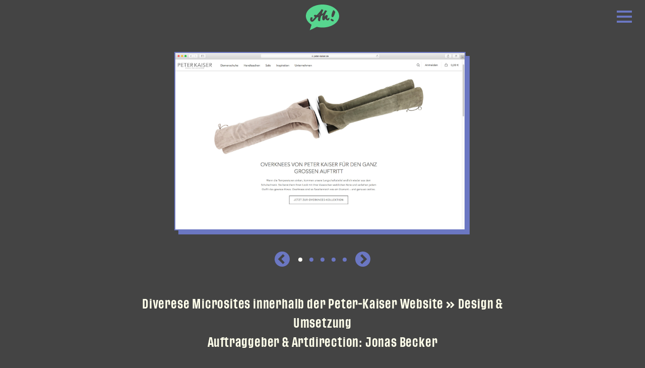

--- FILE ---
content_type: text/html; charset=utf-8
request_url: https://alexhansinger.de/work/peter-kaiser-microsites
body_size: 4502
content:
<!DOCTYPE html>
<html lang="de">
<head>
	<meta charset="utf-8">
	<meta http-equiv="X-UA-Compatible" content="IE=edge">
	<meta name="viewport" content="width=device-width, initial-scale=1">
	
<title>Peter Kaiser Microsites</title>
	<meta name="keywords" content="Alex, Hansinger, Kommunikationsdesign, Grafik, Grafikdesign, Design, Web, Webdesign, Video, Videografie, Schnitt, Produktion, Kamera, Dreh, Foto, Fotografie, Gestaltung, Layout, Lookbook, Website, Logo, Visitenkarte, Plakat, Anzeige, Einladung, Buch, Imageclip, Clip, Video, Fotoshooting, Print, Briefpapier, Geschäftsausstattung">
	<meta name="description" content="Alex Hansinger – Kommunikationsdesigner aus Mainz. Grafikdesign, Webdesign, Video- und Fotografie.">
<!--  Icons -->
<link rel="apple-touch-icon" sizes="57x57" href="/bilder/favicon/apple-icon-57x57.png">
<link rel="apple-touch-icon" sizes="60x60" href="/bilder/favicon/apple-icon-60x60.png">
<link rel="apple-touch-icon" sizes="72x72" href="/bilder/favicon/apple-icon-72x72.png">
<link rel="apple-touch-icon" sizes="76x76" href="/bilder/favicon/apple-icon-76x76.png">
<link rel="apple-touch-icon" sizes="114x114" href="/bilder/favicon/apple-icon-114x114.png">
<link rel="apple-touch-icon" sizes="120x120" href="/bilder/favicon/apple-icon-120x120.png">
<link rel="apple-touch-icon" sizes="144x144" href="/bilder/favicon/apple-icon-144x144.png">
<link rel="apple-touch-icon" sizes="152x152" href="/bilder/favicon/apple-icon-152x152.png">
<link rel="apple-touch-icon" sizes="180x180" href="/bilder/favicon/apple-icon-180x180.png">
<link rel="icon" type="image/png" sizes="192x192"  href="/bilder/favicon/android-icon-192x192.png">
<link rel="icon" type="image/png" sizes="32x32" href="/bilder/favicon/favicon-32x32.png">
<link rel="icon" type="image/png" sizes="96x96" href="/bilder/favicon/favicon-96x96.png">
<link rel="icon" type="image/png" sizes="16x16" href="/bilder/favicon/favicon-16x16.png">
<link rel="manifest" href="/bilder/favicon/manifest.json">
<meta name="msapplication-TileColor" content="#ffffff">
<meta name="msapplication-TileImage" content="/bilder/favicon/ms-icon-144x144.png">
<meta name="theme-color" content="#ffffff">


<!-- CSS -->

<link href="/css/swiper.css" rel="stylesheet">
<link href="/css/hamburgers.css" rel="stylesheet">
<link href="/css/main.css" rel="stylesheet">
<script src="/js/jquery-3.3.1.min.js"></script>

<!-- Skript um externe Links in neuem Fenster zu öffnen -->

<script type="text/javascript">
	$(document).ready(function(){					
	$("a[href^='http:']:not([href*='" + window.location.host + "'])").attr("target", "_blank");
        $("a[href^='https:']:not([href*='" + window.location.host + "'])").attr("target", "_blank");
					});
</script>

<!-- Font Awesome Icons -->
<script src="https://kit.fontawesome.com/ca50481def.js" crossorigin="anonymous"></script> 


</head>
<body>
	


<div class="navigation direktklein">	
<!-- The overlay -->
<div id="myNav" class="overlay close-menu">

  <!-- Overlay content -->
  <div class="overlay-content">
    <a href="/">Portfolio</a><br>
    <a href="/ueber-mich">Über mich</a><br>
    <a href="/impressum">Impressum</a>
  </div>

</div>

<!-- Logo -->
<a class="name" href="/">
	<svg id="logosvg" version="1.1" id="Ebene_1" xmlns="http://www.w3.org/2000/svg" xmlns:xlink="http://www.w3.org/1999/xlink" x="0px" y="0px"
	 viewBox="0 0 229.5 176" style="enable-background:new 0 0 229.5 176;" xml:space="preserve">
<style type="text/css">
	.st0{clip-path:url(#SVGID_00000139277041415435598520000015282301379301834649_);fill:currentColor;}
</style>
<g>
	<defs>
		<rect id="SVGID_1_" width="229.5" height="176"/>
	</defs>
	<clipPath id="SVGID_00000049211030813857128270000014538748392872506555_">
		<use xlink:href="#SVGID_1_"  style="overflow:visible;"/>
	</clipPath>
	<path style="clip-path:url(#SVGID_00000049211030813857128270000014538748392872506555_);fill:currentColor;" d="M114.8,0
		C51.4,0,0,35.2,0,78.7c0,23.7,15.3,44.9,39.4,59.3l-12.5,38l48.6-23.4c12.3,3.1,25.5,4.7,39.3,4.7c63.4,0,114.8-35.2,114.8-78.7
		C229.5,35.2,178.2,0,114.8,0 M159.7,103.8c-2.2,2.6-5.9,6.2-14,4c-8-2.2-11.5-12.7-11.5-12.7s-4.2,10.7-7.5,12.2
		c-3.3,1.5-12.1,3.3-13.8-9.1c-1.7-12.4,4.5-26.2,4.5-26.2s-12,6.2-12.3,7.6c-0.3,1.4-6.5,19.3-6.1,26.9c0.3,7.7-4,7.7-4,7.7
		s-11.7,2.3-11.3-13.1c0,0-0.3-4.5,2.5-12.1c0.6-1.5-1-2.2-2.5-2c-1.5,0.2-5.7,0.1-5.7,0.1s-1-0.1-2.1,1.4c-1.1,1.5-2.9,3.6-2.9,3.6
		c-2.2,2.7-16.8,21.6-26.7,25.2c-9.9,3.6-23.1-7.4-13.2-28.4c1.1-2.4,3.8-2,3.8-2s5-0.1,9.2,3.1c0,0,2.4,1.1,1.2,2.7
		c-1.2,1.6-5.9,9.6-4.7,11.6c2.6,4,19.3-16.1,20.4-18.9c-3.8-1.6-10.4-6.8-6.1-12.3c4.4-5.5,18.4-0.3,18.4-0.3L103.1,41l2.8-6.5
		c0,0,0.3-2.1,3.3-1.4c3,0.7,11.2,1.8,11.1,4.9c0,1.8-2.4,4.1-2.4,4.1l-5.9,16c0,0-2.1,4.8-0.9,5.1c1.2,0.3,10.1-4.4,11.9-7.3
		c1.9-2.9,8-14.6,8-14.6s1.3-2.3,4.9-1.3c3.7,1,12.4,4,10.4,5.8c-2.1,1.9-3.3,2.6-5.2,5.8c-1.9,3.2-12.3,24.7-12,29.3
		c0.4,2.5,8.1-7.6,8.1-7.6s2.1-2.8,5.5-1.8c3.4,1,9.4,2.5,8.6,5.5c-0.8,3-5.8,17.8-3.4,20.1c2.4,2.3,11.6-8.7,13.8-6.6
		C164.1,92.5,161.9,101.2,159.7,103.8 M180.3,113.3c-10.2-3.8-9.9-10.5-7.9-13.5c2.5-4.7,19.5,4,19.5,8.9S190.5,117.1,180.3,113.3
		 M201.3,57.2c-2.8,6.9-9.3,32.4-19.7,29c-10.4-3.4-2-29.6,5.8-44.7c0.8-1.5,2.8-4.7,6.7-1.3c3.9,3.4,7.2,8.3,7.2,8.3
		S204.1,50.3,201.3,57.2"/>
	<path style="clip-path:url(#SVGID_00000049211030813857128270000014538748392872506555_);fill:currentColor;" d="M93.6,67.3
		c0,0-1.7,1.5-2.6,2.4c-0.9,0.9-3.2,3.2-2,3.5c1.3,0.3,2.7-0.6,3.2-1.5C92.8,70.6,95.4,65.5,93.6,67.3"/>
</g>
</svg>
	<span class="hidden">Alex Hansinger<br>
	<span class="small">Kommunikationsdesign</span><br></span>
</a>

<!-- Hamburger Button -->
<button class="hamburger hamburger--spin" type="button">
  <span class="hamburger-box">
    <span class="hamburger-inner"></span>
  </span>
</button>
</div>


<!-- Slider main container -->
<div class="swiper-container">
    <!-- Additional required wrapper -->
    <div class="swiper-wrapper">
        <!-- Slides -->

<div class="swiper-slide"><img src ="../media/peterkaiser_microsite_1.jpg" alt="Bild" /></div>
<div class="swiper-slide"><img src ="../media/peterkaiser_microsite_2.jpg" alt="Bild" /></div>
<div class="swiper-slide"><img src ="../media/peterkaiser_microsite_3.jpg" alt="Bild" /></div>
<div class="swiper-slide"><img src ="../media/peterkaiser_microsite_4.jpg" alt="Bild" /></div>
<div class="swiper-slide"><img src ="../media/peterkaiser_microsite_5.jpg" alt="Bild" /></div>

    </div>
</div>

<div class="swiper-navi-container">
    <div class="swiper-button-prev"></div><div class="swiper-pagination"></div><div class="swiper-button-next"></div>
</div>                                




<div class="details">
<p>Diverese Microsites innerhalb der Peter-Kaiser Website <i class="fas fa-angle-double-right"></i> Design &amp; Umsetzung<br />
Auftraggeber &amp; Artdirection: Jonas Becker</p></div>
 




<div class="footer">
	<p class="normal klein blau">©2025 . <a class="link" href="/impressum">Impressum</a> . <a class="link" href="/datenschutzerklaerung">Datenschutzerklärung</a></p>
</div>
	







<script src="/js/swiper.js"></script>

<script>
  var mySwiper = new Swiper ('.swiper-container', {
    // Optional parameters
    direction: 'horizontal',
    loop: true,
	grabCursor: true,
	spaceBetween: 60,
    // If we need pagination
    pagination: {
      el: '.swiper-pagination',
      clickable: true,
    },

    // Navigation arrows
    navigation: {
      nextEl: '.swiper-button-next',
      prevEl: '.swiper-button-prev',
    },

  })
  </script>



<script> 
	
$(window).on("scroll touchmove", function () {
  $('.navigation').toggleClass('shrink', $(document).scrollTop() > 0);
});

</script>









<script>
$(".hamburger, .overlay").click(function() {
  $('#myNav').toggleClass("close-menu open-menu");
});

</script>




<script>
  // Look for .hamburger
  var hamburger = document.querySelector(".hamburger");

  // On click
  hamburger.addEventListener("click", function() {
    // Toggle class "is-active"
  hamburger.classList.toggle("is-active");
    // Do something else, like open/close menu
  });
  
    // Look for .hamburger
  var hamburger2 = document.querySelector(".overlay");

  // On click
  hamburger2.addEventListener("click", function() {
    // Toggle class "is-active"
  hamburger.classList.toggle("is-active");
    // Do something else, like open/close menu
  });
</script>


<!--  Cookie Banner -->
    <style>/*consent_manager_frontend_dark.css*/ @keyframes fadeIn{0%{opacity:0}100%{opacity:1}}div.consent_manager-background{position:fixed;left:0;top:0;right:0;bottom:0;background:rgba(0, 0, 0, 0.6);display:flex;flex-direction:column;justify-content:center;align-items:center;padding:1em;z-index:999999;height:100%;width:100%;overflow:hidden;box-sizing:border-box;animation:fadeIn 0.2s;outline:0}div.consent_manager-wrapper{font-family:Verdana, Geneva, sans-serif;font-size:14px;line-height:1.5em;background:#161a1c;border:1px solid #434f55;color:#b3bfc5;position:relative;width:100%;max-width:65em;max-height:95vh;overflow-y:auto;box-sizing:border-box;animation:fadeIn 0.4s}div.consent_manager-wrapper-inner{padding:2em;position:relative}div.consent_manager-hidden{display:none}.consent_manager-close-box{position:absolute;cursor:pointer;right:1.5em;top:1em;display:block;border-radius:50% !important;border:solid 2px #33383c;width:30px;height:30px;line-height:28px;background-color:#33383c;color:#d8e5ea;font-family:Arial;font-size:18px;padding:0;margin:0;opacity:0.5;transition:0.3s ease all}.consent_manager-close-box:hover{border-color:#4a5258;background-color:#4a5258;color:#f9fbfc;opacity:1}div.consent_manager-wrapper .consent_manager-headline{margin:0 0 1em 0;font-weight:bold;font-size:18px;color:#d8e5ea}div.consent_manager-wrapper p.consent_manager-text{margin:0 0 1.5em 0}div.consent_manager-cookiegroups{margin:0 0 1.5em 0}div.consent_manager-cookiegroup-checkbox{margin-bottom:1.5em}div.consent_manager-cookiegroups label{position:relative;font-weight:bold;font-size:15px;color:#d8e5ea;cursor:pointer}div.consent_manager-cookiegroups label>span{cursor:pointer}div.consent_manager-cookiegroups label>input[type="checkbox"]{filter:grayscale(1);filter:hue-rotate(225deg);transform:scale(1.6);margin:0 0.7em 0 0.2em;cursor:pointer}.consent_manager-wrapper input[type="checkbox"]:disabled,.consent_manager-cookiegroups label>input[type="checkbox"]:disabled+*{opacity:0.7;cursor:default}div.consent_manager-show-details{padding:0 0 1.5em 0}div.consent_manager-show-details a{display:inline-block;line-height:1.2em;height:1.4em;cursor:pointer;color:#a6c4dd}div.consent_manager-show-details a:hover{color:#81accf}div.consent_manager-show-details a.icon-info-circled:before{color:#161a1c;background-color:#a6c4dd;opacity:0.7;content:"i";font-family:"Serif";font-weight:bold;display:inline-block;border-radius:50%;text-align:center;margin-right:7px;line-height:1.4em;height:1.4em;width:1.4em}button.consent_manager-save-selection,button.consent_manager-accept-all,button.consent_manager-accept-none{transition:0.3s ease all;background:#33383c;border:1px solid #33383c;color:#d8e5ea;padding:0.5em 2em;border-radius:3px;font-size:14px;font-weight:bold;text-align:center;display:block;min-height:3em;width:100%;margin-bottom:1em;cursor:pointer}button.consent_manager-save-selection:hover,button.consent_manager-accept-all:hover,button.consent_manager-accept-none:hover{background:#4a5258;border-color:#4a5258;color:#f9fbfc;text-decoration:none}div.consent_manager-sitelinks{margin:1.5em 0 0 0}div.consent_manager-sitelinks a{display:inline-block;margin:0.4em 1em 0.4em 0;color:#a6c4dd;text-decoration:none;cursor:pointer}div.consent_manager-sitelinks a:hover{color:#81accf;text-decoration:none}div.consent_manager-wrapper div.consent_manager-detail{margin-bottom:3em}div.consent_manager-wrapper div.consent_manager-detail a{color:#a6c4dd}div.consent_manager-wrapper div.consent_manager-detail a:hover{color:#81accf;text-decoration:none}div.consent_manager-wrapper div.consent_manager-detail div.consent_manager-cookiegroup-title{color:#d8e5ea;background-color:#2b3035;padding:5px 11px;margin:1.5em 0 0 0}div.consent_manager-wrapper div.consent_manager-cookiegroup-description{border-left:1px solid #2b3035;padding:5px 10px;background:#23272a}div.consent_manager-wrapper div.consent_manager-cookie{margin-top:3px;border-left:1px solid #2b3035;padding:5px 10px;background:#23272a}div.consent_manager-wrapper div.consent_manager-cookie span{display:block;margin-top:0.5em}@media only screen and (min-width:600px){div.consent_manager-cookiegroups{padding:1em 0 0 0;display:flex;flex-wrap:wrap;justify-content:flex-end;margin-bottom:0}div.consent_manager-cookiegroup-checkbox{margin-left:1.5em;margin-bottom:1em}div.consent_manager-show-details{text-align:right;padding:1.5em 0 1.5em 0}div.consent_manager-buttons{display:flex;justify-content:flex-end;align-items:center}button.consent_manager-save-selection,button.consent_manager-accept-all,button.consent_manager-accept-none{display:inline-block;margin:0 0 0 0.5em;width:auto}div.consent_manager-sitelinks{margin:0 0 0 0}div.consent_manager-buttons-sitelinks{display:flex;justify-content:space-between;align-items:center;flex-direction:row-reverse}}</style>
    <script src="/index.php?consent_manager_outputjs=1&amp;lang=1&amp;a=10&amp;i=true&amp;h=true&amp;cid=50&amp;v=4.3.0&amp;r=1&amp;t=17128643901" id="consent_manager_script" defer></script>


</body>

</html>

--- FILE ---
content_type: text/css
request_url: https://alexhansinger.de/css/main.css
body_size: 3352
content:
/* CSS Alex Hansinger – 28.01.2022	 */

/* 
COLORS: 

GREEN  		#57D68F	
PURPLE  	#6b77c2;
OFF-WHITE	#ffffeb
*/


@font-face {
font-family: Tusker;
src: url('../fonts/TuskerGrotesk-5700Bold.otf')format("opentype");
}

@font-face {
font-family: Tusker2;
src: url('../fonts/TuskerGrotesk-4500Medium.otf')format("opentype");

}

@font-face {
font-family: Tusker3;
src: url('../fonts/TuskerGrotesk-6500Medium.otf')format("opentype");

}


@import url('https://fonts.googleapis.com/css?family=Source+Sans+Pro:200,200i,300,300i,400,400i,600,600i,700,700i,900,900i');
</style> 
html, body {
      position: relative;
      height: 100%;
}

body {
      
      /* font-family: Avenir, Helvetica, Arial, sans-serif; */
      font-family: 'Tusker', Helvetica, Arial, sans-serif;
      font-size: 14px;
      color:#fff;
      font-weight: normal;
      margin: 0;
      padding: 0;
	  height:100%;
	  text-align: center;
	  overflow-y: scroll;
	  padding-top: 101px;
}

.mitabstand {
	padding-top: 231px;
}


::selection {background: #58d78f; color: #ffffeb;}



body, div.navigation, .swiper-container {

	background: #444;
}





/* --- Swiper --- */

.swiper-container {
	max-width: 1440px;
     width:80%; 
     height:auto;
     position: relative;
     top:0px;
	 max-height:720px;
	 margin-top: 0;
padding: 2px 12px 12px 2px;

	  
}

.swiper-slide {
	      text-align: center;
      font-size: 18px;
      /* overflow: hidden; */
      /* Center slide text vertically */
      display: -webkit-box;
      display: -ms-flexbox;
      display: -webkit-flex;
      display: flex;
      -webkit-box-pack: center;
      -ms-flex-pack: center;
      -webkit-justify-content: center;
      justify-content: center;
      -webkit-box-align: center;
      -ms-flex-align: center;
      -webkit-align-items: center;
      align-items: center;
      align-self: center;

}

.swiper-slide img {
	margin:auto;
max-height:720px;
max-width:100%;

	 border: 2px solid #6b77c2;
box-shadow: 8px 8px 0px #6b77c2;
transition: box-shadow 0.2s ease;
}

/*
.swiper-slide img:hover {
box-shadow: 0px 0px 0px #6b77c2;
} */




/* --- Swiper Navigations-Elemente --- */



.swiper-navi-container {
	width:100%;
	margin-top:30px;
	z-index: 1;
	position: relative;
	}



.swiper-button-prev {

  transform: rotate(180deg);
  margin:0 20px 0 0;

  }

	  
.swiper-button-next {
margin:0 0 0 20px;

 

 }


.swiper-button-next:hover, .swiper-button-prev:hover {

filter: brightness(2.5) sepia(90%);
  
/*
filter: invert(79%) sepia(28%) saturate(795%) hue-rotate(89deg) brightness(91%) contrast(87%);    
*/
}






.swiper-button-prev, .swiper-button-next {
    background-image: url("../bilder/pfeil-rechts.svg"); 
    position: relative;
    top: 0;
    width: 44px;
	height: 44px;
    
    z-index: 10;
    cursor: pointer;
    background-size: contain;
    background-position: center;
    background-repeat: no-repeat;
    display: inline-block;

    transition: filter 0.2s ease;
    }




.swiper-pagination {
	
    position: relative;
    text-align: center;
    z-index: 10;
    bottom: 15px;
    display:inline-block;
    
}






.swiper-pagination-bullet {
    width: 10px;
    height: 10px;
    display: inline-block;
    border-radius: 0;
    background: #6b76c2;
    opacity: 1;
	transition: all 0.2s ease;
    border-radius: 100%;
    margin: 0 9px;
}

.swiper-pagination-bullet-active, .swiper-pagination-bullet:hover {
    transition: all 0.2s ease;
    background: #fffef6 ;

}








video {
	max-width: 1440px;
    width:80%; 
    height: auto;
    border: 2px solid #6b77c2;
	box-shadow: 8px 8px 0px #6b77c2;
	transition: box-shadow 0.1s ease;
 	cursor: pointer;
 	
}

/*
video:hover {
	box-shadow: 0px 0px 0px #6b77c2;
} */


controls {
	cursor: pointer;
}




#wrapper {
	
	position: relative;
	width: 94%;
	float:left;
	margin-top: 0;
	position: absolute;
	z-index:1;
	text-align: center;
	padding: 0 3% 0 3%;
}
	
	
#wrapper-swiper {
	margin-top: 68px;
}
	
	
	
	
.footer {
	display:flex;
	max-width:1440px;
	flex-wrap: wrap;
	margin:auto;
	justify-content: center;
	padding: 80px 0 26px 0;
	text-transform: uppercase;
}	
.footer p {
	font-size:23px;
	color:#666;
	font-family: 'Tusker2', Helvetica, Arial, sans-serif;
}	

.footer a {color:#666;}

	
	
.details {
    display: flex;
    max-width: 1000px;
    flex-wrap: wrap;
    margin: auto;
        margin-top: auto;
    justify-content: center;
    margin-top: 0;
    padding: 0 45px;
}
	
	
.details img {
	max-width:600px;
	width:100%;
	border: 2px solid #6b77c2;
	box-shadow: 8px 8px 0px #6b77c2;
	margin-bottom:65px;
}	
	


	
	
	
	
	
	
	
	
	
	
	
/* ---- KACHELSEITE ----- */
	
	
.kachelwrapper {
	display:flex;
	
	
	flex-wrap: wrap;
	margin:auto;
	justify-content: center;
	align-items: center;
}	
	
.kachel {
  
position: relative;
overflow: hidden;
height:18vw;
margin: 0 25px 50px 25px;
padding: 2px 12px 12px 2px;


}

.kachel:hover {}


/*
.kachel:hover {
	box-shadow: 0px 0px 0px #6b77c2;

}
*/


.kachelbild {
display:block;
height:100%;

position: relative;
	border: 2px solid #6b77c2;
	box-shadow: 8px 8px 0px #6b77c2;
	transition: all 0.2s ease;
	overflow: hidden;
	top:0;
	left:0;
	background-color: #6b76c2;
}

.kachelbild:hover {
	box-shadow: 0px 0px 0px #6b77c2;
	top:8px;
	left:8px;	

}

.kachelbild img {
	position: relative;
	top:-1%;
	height:102%;
	min-width: 102%;
	left:-1%;
	opacity: 1;
	display:block;
	transition: all ease 0.25s;
	

	}

.kachelbild:hover img {
	transition: all ease 0.25s;
	opacity: 1;
	filter: blur(2px) saturate(0.0) brightness(1.3);  
	overflow: hidden;

}

.kachelbild:hover .kachelbackground {
	
	opacity: 1;
	

}

.kacheltext, .job {
	position: relative;
left:-200px;
	transition: all 0.2s ease;
	filter: blur(7px);
}

.kachelbild:hover .kacheltext, .kachelbild:hover .job {
filter: blur(0px);	
left: 0px;
}

.job {
	font-family: 'Tusker', Helvetica, Arial, sans-serif;
	
	}


.kachelbackground {
	opacity: 0;
	background-color: rgba(86, 215, 143, 0.90); 
	vertical-align: bottom;
    position: absolute;
    height:100%;
    width: 81%;
    top:0;
    text-align: center;

	padding: 0 10% 0 10%;
	
	transition: all 0.2s ease;
    }
	


div#wrapper div.kachelwrapper span.kachelbackground {
	  display: flex;
  align-items: center;
  justify-content: center;
  
	color:white;
	font-family: 'Tusker2', Helvetica, Arial, sans-serif;
    font-size: 32px;
    font-weight: normal;
	line-height: 38px;
	text-transform: uppercase;
	
	vertical-align: middle;
	
	
	margin:0;
	letter-spacing: 0.050em;
 }




	
	
	
	
	
	
	
	
	
	
	
	
#einleitung {
	max-width: 1000px;
	margin:auto;
}	
	
h1, h2, h3, h4, h5, h6 {
	width:100%;
	letter-spacing: 0.04em;
	text-transform: uppercase;
	font-weight: normal;
	margin:0;
	}

h1 {
	color: #57D68F;
	font-size:68px;
	line-height:78px;
}

h2 {
margin-top: 34px;
color: #6b77c2;
display: block;
	font-size:68px;
	line-height:78px;
	margin-bottom:75px;
}


h4 {
  margin-top: 40px;
  color: #6b76c2;
  font-size: 38px;
  line-height: 47px;
  width: 100%;
  margin-bottom: 0;
  
}

	
h5, h6 {
	
	font-size:54px;
	line-height:61px;
	margin:0;
}	

h5 {
	color: #57D68F;
}
	
h6 {
/* margin-top: 34px; */
color: #6b77c2;
display: block;
}
	

p, h3 { 
	/*  	 font-family: 'Source Sans Pro', sans-serif; */	

	font-family: 'Tusker3', Helvetica, Arial, sans-serif;
	letter-spacing: 0.04em;
	font-size: 26px;
	line-height: 47px;
	text-decoration: none;
	margin:0;
	padding:0;
	
	}

p {
	color:#ffffeb;
	margin-top:52px;
}
	
h3 {
	color:#6b76c2;
	display: block;
	width:100%;
}	
	
.kontakt {
	font-family: 'Tusker2', Helvetica, Arial, sans-serif;
	color: #57D68F;
font-size: 40px;
line-height: 50px;
	text-transform: uppercase;
	 
}		


.fett {font-weight: 900;}
.normal {font-weight: 500;}


.klein { font-size: 23px;
	line-height: 33px;}
.rot { margin-top:52px;}
.blau { color:#666;}
.weiss {color:white;}
.capitals {text-transform: uppercase;}

a { color:#57D68F;	
	letter-spacing: 0.04em;
	
	line-height: 15px;
	text-decoration: none;
	transition: 0.2s color;
	border-bottom: 2px solid; 
	
	}

p a:hover {
	 border-bottom: 2px solid; 
	color:#fffef6;
	margin-bottom: 4px;
	
}






.navigation a.name {
    z-index: 4;
    color: #fff;
    text-transform: uppercase;
    letter-spacing: 0.04em;
    font-weight: normal;

line-height: 42px;
font-size: 38px;

    text-decoration: none;
    margin-top: 30px;
    display: inline-block;
border:none;
    
    overflow: hidden;
    width: 221px;
    transition: ease-out 0.6s all;
	
}

span.small {
	 font-family: 'Tusker2', Helvetica, Arial, sans-serif;
	font-weight: normal;
	
}

.name .hidden {
	width:400px;
    float:right;
    text-align: left;
    position: absolute;
    margin-top: 31px;
    margin-left: -50px;
    padding-left:25px;
    z-index: 5;
    color: #fffef6;
    visibility: hidden;
    opacity:0;
    filter: blur(3px);
    transition: filter 0.2s ease, opacity 0.2s ease, margin 0.2s ease, width 1s, visibility 0.1s;
}

/* LOGO */

#logosvg {color: #57D68F;
	height:100%;
	transition: ease all 0.2s;
}

.name:hover #logosvg {color: #fffef6;}


	
.name:hover .hidden {
	
	visibility: visible;
	opacity:1;
	filter: blur(0px);
	margin-left: 0;
	
	transition: filter 0.2s ease, opacity 0.2s ease, margin 0.2s ease, width 0.01s;
}	

.name:hover .logo {
	
}







/*----   Navigaion   ----*/


	
.navigation {
	width:100%;
	margin:auto;
	height:200px;
	display:block;
	z-index: 2;
	top: 0;
	left: 0;

	margin-left: 0px;
	text-align: center;
	transition: ease-out 0.5s all;
	position: fixed;
}	

.fixed { position: fixed;}	
.relative { position: relative; }	
	

.direktklein {
	height: 65px;
}
	
.navigation.shrink {
	box-shadow: 5px 5px 39px rgba(0,0,0,0.6);
	height: 65px;
	position: fixed;
}

.navigation.shrink a.name, .direktklein a.name {
    margin-top: 9px;
    width: 67px;
    line-height: 21px;
    font-size: 18px;
transition: ease-out 0.4s all;
}	

.navigation.shrink .name .hidden, .direktklein .name .hidden {
	margin-top: 4px;
	padding-left:15px;
}


.zweispaltig {
	column-count: 2;
column-gap: 60px;
padding:0 20%;
}







	
.open-menu {
	height:100%;
}	
	
.close-menu {
	height: 0%;
}	
	
	
	





.hamburger {
	position: absolute;
	z-index:4;
	right:6px;
	top:6px;
}





.overlay {
    /* height: 0%; */
    width: 100%;
    position: fixed;
    z-index: 3;
    bottom: 0;
    left: 0;
    background-color: rgb(0,0,0);
    background-color: rgba(86, 104, 215, 0.95);
    overflow-y: hidden;
    transition: all 0.25s ease;
}

.overlay-content {
    position: relative;
    top: 30%;
    width: 100%;
    text-align: center;
    
}

.overlay a {

    text-decoration: none;
    font-size: 63px;
	line-height: 67px;
    color: #57D68F;
    display: inline-block;
    text-transform: uppercase;
    letter-spacing: 0.04em;
    border-bottom: 3px solid #57D68F;
    margin: 50px 3px 0 3px;
    font-weight: normal;

}






.overlay a:hover, .overlay a:focus {

    border-bottom:3px solid #fffef6;
    color: #fffef6;
    transition: all 0.4s ease; 
}






/* MOBILE AND SMALLER SCREEN */




@media only screen and (max-width: 1200px) {
.swiper-container, video { width:90%; }
}

@media only screen and (max-width: 600px) {
	.swiper-container, video { width:94%; }

		 
}









@media only screen and (max-height: 1200px) {
.swiper-slide img {max-height: 500px; }

video {max-width:1000px;}

/* Swiper Buttons kleiner */
.swiper-button-prev, .swiper-button-next {
    width: 30px;
    height: 30px; }
    

.swiper-pagination {
    bottom: 10px;
}
.swiper-pagination-bullet {
    width: 8px;
    height: 8px;
    margin: 0 7px;
}


.details img {
	max-width:450px;
}

h6, h5 {
	font-size: 42px;
	line-height: 49px;
}


}


@media only screen and (max-height: 850px) {
.swiper-slide img {max-height: 350px; }
video {max-width:700px;}
}



@media only screen and (max-width: 1700px) {

div#wrapper div.kachelwrapper span.kachelbackground {
    font-size: 22px;
    line-height: 26px;

}

p {font-size: 20px;
line-height: 38px;}
	
.details {
    max-width: 750px;}
    
.overlay a {
    line-height: 53px;
    font-size: 50px;
    margin-top:40px;
    }






@media only screen and (max-width: 1200px) {
.kachel {
 height: 33vw;
	}


.hidden { display:none; }	


.kachelbackground {
    opacity: 1;
    background-color: rgba(255,255,255,0);
    background-image: linear-gradient(to top, rgba(0,0,0,0.5), rgba(0,0,0,0));
    bottom:0;
    top:auto;
	height:auto;
	padding-top:178px;
	padding-bottom: 15px;
	

}

.kachelbild .kacheltext, .kachelbild .job {
filter: blur(0px);	
left: 0px;
color:white;
}


.kachelbild:hover img {
	filter:none;
}

.kachelbild:hover {
	top:0px;
	left:0px;
	box-shadow: 8px 8px 0px #6b77c2;	
}




.overlay-content {
    top: 20%;
    }

.overlay a {
    line-height: 43px;
    font-size: 40px;
    margin-top:30px;
    }

.details img {
	max-width:450px;
}

h6, h5, h4 {
	font-size: 42px;
	line-height: 49px;
}



}



@media only screen and (max-width: 600px) {
	.kachel { height:auto; 	}
	


.kachelbild img {width:100%; height: auto;}

p {font-size: 16px;
line-height: 30px;}

h6, h5, h4 {
	font-size: 30px;
	line-height: 37px;
}

.kontakt {
	font-size: 25px;
line-height: 34px;
}





/* Swiper Buttons kleiner */
.swiper-button-prev, .swiper-button-next {
    width: 30px;
    height: 30px; }
    

.swiper-pagination {
    bottom: 10px;
}
.swiper-pagination-bullet {
    width: 8px;
    height: 8px;
    margin: 0 7px;
}
    
    
    
}	
	


--- FILE ---
content_type: image/svg+xml
request_url: https://alexhansinger.de/bilder/pfeil-rechts.svg
body_size: 273
content:
<?xml version="1.0" encoding="utf-8"?>
<!-- Generator: Adobe Illustrator 26.0.2, SVG Export Plug-In . SVG Version: 6.00 Build 0)  -->
<svg version="1.0" id="Ebene_1" xmlns="http://www.w3.org/2000/svg" xmlns:xlink="http://www.w3.org/1999/xlink" x="0px" y="0px"
	 viewBox="0 0 28.3 28.3" enable-background="new 0 0 28.3 28.3" xml:space="preserve">
<path fill="#6B77C2" d="M14.2,0C6.4,0,0,6.4,0,14.2c0,7.9,6.4,14.2,14.2,14.2S28.3,22,28.3,14.2C28.5,6.4,22.1,0,14.2,0z M12.8,23.5
	l-3.2-3.2l6.1-6L9.6,8l3.2-3.2l9.2,9.4L12.8,23.5z"/>
</svg>
